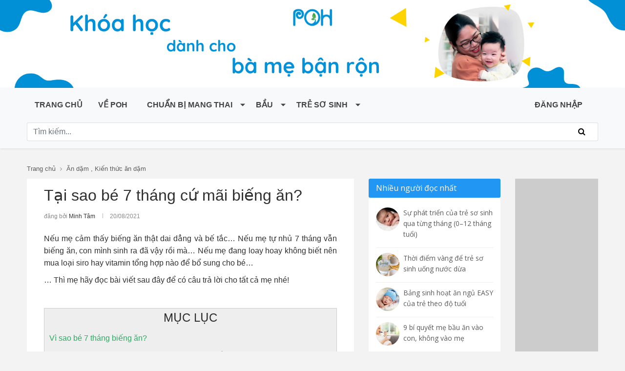

--- FILE ---
content_type: text/html; charset=UTF-8
request_url: https://poh.vn/tai-sao-be-7-thang-cu-mai-bieng-an
body_size: 83707
content:
<!DOCTYPE HTML>
<html lang="vi" xmlns="http://www.w3.org/1999/xhtml">
<head>
    <title>Tại sao bé 7 tháng cứ mãi biếng ăn?</title>
    <meta charset="utf-8">
    <meta name="viewport" content="width=device-width, initial-scale=1.0">

    <meta property="fb:app_id" content="494908207657481"/>
    <meta name="title" content="Tại sao bé 7 tháng cứ mãi biếng ăn?"/>
    <meta name="copyright" content="Copyright © 2015 by poh.vn"/>
    <meta name="keywords" content="biếng ăn sinh lý ở trẻ 7 tháng tuổi, bé 7 tháng biếng ăn, bé 7 tháng biếng ăn phải làm sao, bé 7 tháng tuổi biếng ăn, trẻ 7 tháng biếng ăn phải làm sao, bé 7 tháng lười ăn, bé 7 tháng biếng ăn dặm, bé 7 tháng tuổi lười ăn, trẻ 7 tháng biếng ăn phải làm gì, vì sao bé 7 tháng biếng ăn, thực đơn cho bé 7 tháng biếng ăn, trẻ 7 tháng biếng ăn sinh lý, bé 7 tháng tự nhiên biếng ăn, khi trẻ 7 tháng biếng ăn, bé 7 tháng ăn được thịt gì, Lịch ăn cho bé 7 tháng tuổi, Bé 7 tháng lười uống sữa, Trẻ 7 tháng không chịu ăn, Trẻ 7 tháng ăn được gì, bé 7 tháng mọc răng lười ăn, trẻ 7 tháng tuổi không chịu ăn dặm"/>
    <meta name="description" content="Mẹ có đang cảm thấy chán nản và bế tắc vì bé 7 tháng tuổi biếng ăn? Mẹ có đang hằng ngày ngồi kè kè bên con, ép con ăn từng thìa thức ăn nhưng con lại lắc đầu nguây nguẩy? Mẹ có biết vì sao bé 7 tháng biếng ăn? Và phải làm sao để đối mặt với tình trạng vé 7 tháng tuổi không chịu ăn dặm? Trong bài viết này, POH sẽ giúp mẹ hiểu nguyên nhân vì sao bé 7 tháng tuổi lười ăn, chỉ ra những sai lầm mà ba mẹ thường gặp phải khiến bé 7 tháng biếng ăn, và đưa ra cho ba mẹ giải pháp giúp bé 7 tháng “siêng ăn” hơn, ăn ngon miệng hơn. Ba mẹ cùng theo dõi nhé!"/>
    <meta name="og:title" content="Tại sao bé 7 tháng cứ mãi biếng ăn?"/>
    <meta name="og:keywords" content="biếng ăn sinh lý ở trẻ 7 tháng tuổi, bé 7 tháng biếng ăn, bé 7 tháng biếng ăn phải làm sao, bé 7 tháng tuổi biếng ăn, trẻ 7 tháng biếng ăn phải làm sao, bé 7 tháng lười ăn, bé 7 tháng biếng ăn dặm, bé 7 tháng tuổi lười ăn, trẻ 7 tháng biếng ăn phải làm gì, vì sao bé 7 tháng biếng ăn, thực đơn cho bé 7 tháng biếng ăn, trẻ 7 tháng biếng ăn sinh lý, bé 7 tháng tự nhiên biếng ăn, khi trẻ 7 tháng biếng ăn, bé 7 tháng ăn được thịt gì, Lịch ăn cho bé 7 tháng tuổi, Bé 7 tháng lười uống sữa, Trẻ 7 tháng không chịu ăn, Trẻ 7 tháng ăn được gì, bé 7 tháng mọc răng lười ăn, trẻ 7 tháng tuổi không chịu ăn dặm"/>
    <meta name="og:description" content="Mẹ có đang cảm thấy chán nản và bế tắc vì bé 7 tháng tuổi biếng ăn? Mẹ có đang hằng ngày ngồi kè kè bên con, ép con ăn từng thìa thức ăn nhưng con lại lắc đầu nguây nguẩy? Mẹ có biết vì sao bé 7 tháng biếng ăn? Và phải làm sao để đối mặt với tình trạng vé 7 tháng tuổi không chịu ăn dặm? Trong bài viết này, POH sẽ giúp mẹ hiểu nguyên nhân vì sao bé 7 tháng tuổi lười ăn, chỉ ra những sai lầm mà ba mẹ thường gặp phải khiến bé 7 tháng biếng ăn, và đưa ra cho ba mẹ giải pháp giúp bé 7 tháng “siêng ăn” hơn, ăn ngon miệng hơn. Ba mẹ cùng theo dõi nhé!"/>
    <meta name="og:image" content="https://poh.vn/assets/uploads/images/articles/Mẹ hãy để bé ăn thoải mái.jpg"/>

    
    <link rel="stylesheet" href="https://stackpath.bootstrapcdn.com/bootstrap/4.1.3/css/bootstrap.min.css"
          integrity="sha384-MCw98/SFnGE8fJT3GXwEOngsV7Zt27NXFoaoApmYm81iuXoPkFOJwJ8ERdknLPMO" crossorigin="anonymous">
    <link rel="icon" href="https://poh.vn/wp-content/uploads/2018/06/favicon.png" sizes="32x32"/>
    <link rel="apple-touch-icon-precomposed" href="https://poh.vn/wp-content/uploads/2018/06/favicon.png"/>
    <link rel="canonical" href="https://poh.vn/tai-sao-be-7-thang-cu-mai-bieng-an"/>


    <script src="https://poh.vn/assets/js/defer_plus.min.js"></script>
    <script type="text/javascript">
        deferscript('https:///platform-api.sharethis.com/js/sharethis.js#property=5c829ea19fbe5a0017077a7f&product=sticky-share-buttons', 'social-buttons', 3000);
        deferimg('img', 100);
        deferstyle('https://fonts.googleapis.com/css?family=Open+Sans:400,600,700&amp;subset=vietnamese', 'google-font-css', 1000);
    </script>

    <link href="https://poh.vn/assets/css/front/bootstrap-submenu.min.css" rel="stylesheet">
    <link href="https://poh.vn/assets/css/front/style.css" rel="stylesheet">
    <link href="https://poh.vn/assets/css/extra/style.css" rel="stylesheet">
    <link href="https://poh.vn/assets/css/front/responsive.css" rel="stylesheet">
    <link href="https://poh.vn/assets/css/font-awesome.min.css" rel="stylesheet">

<!--    <link rel="stylesheet" href="https://use.fontawesome.com/releases/v5.6.1/css/all.css"-->
<!--          integrity="sha384-gfdkjb5BdAXd+lj+gudLWI+BXq4IuLW5IT+brZEZsLFm++aCMlF1V92rMkPaX4PP" crossorigin="anonymous">-->

    <style type="text/css">.article-content a.btn-acti {color: #fff; padding: 2px 6px; background-color: #206DFF; font-weight: bold; margin-bottom: 3px}
.box-acti {background:#F8F8FF; border:1px solid #cccccc; padding:5px 10px}
@media only screen and (max-width: 600px) {
  .article-content a.btn-acti {
    padding: 7px 9px;
  }
}
</style>
<!-- Google tag (gtag.js) -->
<script async src="https://www.googletagmanager.com/gtag/js?id=G-5W01WR2KVW"></script>
<script>
  window.dataLayer = window.dataLayer || [];
  function gtag(){dataLayer.push(arguments);}
  gtag('js', new Date());

  gtag('config', 'G-5W01WR2KVW');
</script>
<!-- Facebook Pixel Code --><script>
  !function(f,b,e,v,n,t,s)
  {if(f.fbq)return;n=f.fbq=function(){n.callMethod?
  n.callMethod.apply(n,arguments):n.queue.push(arguments)};
  if(!f._fbq)f._fbq=n;n.push=n;n.loaded=!0;n.version='2.0';
  n.queue=[];t=b.createElement(e);t.async=!0;
  t.src=v;s=b.getElementsByTagName(e)[0];
  s.parentNode.insertBefore(t,s)}(window, document,'script',
  'https://connect.facebook.net/en_US/fbevents.js');
  fbq('init', '3066968213345116');
  fbq('track', 'PageView');
</script><noscript><img height="1" width="1" style="display:none"
  src="https://www.facebook.com/tr?id=3066968213345116&ev=PageView&noscript=1"
/></noscript><!-- End Facebook Pixel Code --><!-- Facebook Pixel Code --><script>
!function(f,b,e,v,n,t,s)
{if(f.fbq)return;n=f.fbq=function(){n.callMethod?
n.callMethod.apply(n,arguments):n.queue.push(arguments)};
if(!f._fbq)f._fbq=n;n.push=n;n.loaded=!0;n.version='2.0';
n.queue=[];t=b.createElement(e);t.async=!0;
t.src=v;s=b.getElementsByTagName(e)[0];
s.parentNode.insertBefore(t,s)}(window, document,'script',
'https://connect.facebook.net/en_US/fbevents.js');
fbq('init', '186918566472964');
fbq('track', 'PageView');
</script><noscript><img height="1" width="1" style="display:none"
src="https://www.facebook.com/tr?id=186918566472964&ev=PageView&noscript=1"
/></noscript><!-- End Facebook Pixel Code --><!-- Facebook Pixel Code --><script>
  !function(f,b,e,v,n,t,s)
  {if(f.fbq)return;n=f.fbq=function(){n.callMethod?
  n.callMethod.apply(n,arguments):n.queue.push(arguments)};
  if(!f._fbq)f._fbq=n;n.push=n;n.loaded=!0;n.version='2.0';
  n.queue=[];t=b.createElement(e);t.async=!0;
  t.src=v;s=b.getElementsByTagName(e)[0];
  s.parentNode.insertBefore(t,s)}(window, document,'script',
  'https://connect.facebook.net/en_US/fbevents.js');
  fbq('init', '1257291141411098');
  fbq('track', 'PageView');
</script><noscript><img height="1" width="1" style="display:none"
  src="https://www.facebook.com/tr?id=1257291141411098&ev=PageView&noscript=1"
/></noscript><!-- End Facebook Pixel Code →
--><script>
!function (w, d, t) {
  w.TiktokAnalyticsObject=t;var ttq=w[t]=w[t]||[];ttq.methods=["page","track","identify","instances","debug","on","off","once","ready","alias","group","enableCookie","disableCookie"],ttq.setAndDefer=function(t,e){t[e]=function(){t.push([e].concat(Array.prototype.slice.call(arguments,0)))}};for(var i=0;i<ttq.methods.length;i++)ttq.setAndDefer(ttq,ttq.methods[i]);ttq.instance=function(t){for(var e=ttq._i[t]||[],n=0;n<ttq.methods.length;n++)ttq.setAndDefer(e,ttq.methods[n]);return e},ttq.load=function(e,n){var i="https://analytics.tiktok.com/i18n/pixel/events.js";ttq._i=ttq._i||{},ttq._i[e]=[],ttq._i[e]._u=i,ttq._t=ttq._t||{},ttq._t[e]=+new Date,ttq._o=ttq._o||{},ttq._o[e]=n||{};var o=document.createElement("script");o.type="text/javascript",o.async=!0,o.src=i+"?sdkid="+e+"&lib="+t;var a=document.getElementsByTagName("script")[0];a.parentNode.insertBefore(o,a)};

  ttq.load('CEMK6PBC77U87C9MHE70');
  ttq.page();
}(window, document, 'ttq');
</script></head>

<body>
<div id="fb-root"></div>
<!--<script async defer crossorigin="anonymous" src="https://connect.facebook.net/vi_VN/sdk.js#xfbml=1&version=v6.0&appId=494908207657481&autoLogAppEvents=1"></script>-->
<header id="header" class="header-header-3" itemscope="itemscope" itemtype="http://schema.org/WPHeader">
    <div class="inner-header d-none d-sm-block d-sm-none d-md-block">
        <!--<div class="container align-left-logo has-banner">
				<div id="logo" class="d-none d-sm-block d-sm-none d-md-block">
					<h1> <a href="https://poh.vn/"><img src="https://poh.vn/assets/img/POH_Official_Logo.png" alt=""></a></h1>
				</div>
			</div>-->
        <p><img alt="" src="/assets/uploads/images/Web%20Banner%284%29.png" /></p>
    </div>
    <div class="inner-header d-block d-sm-none">
        <!--<div class="container align-left-logo has-banner">
				<div id="logo" class="d-none d-sm-block d-sm-none d-md-block">
					<h1> <a href="https://poh.vn/"><img src="https://poh.vn/assets/img/POH_Official_Logo.png" alt=""></a></h1>
				</div>
			</div>-->
        <p><img alt="" src="/assets/uploads/images/Mobile%20Banner%284%29.png" /></p>
    </div>
    <div id="navigation-sticky-wrapper" class="sticky-wrapper">
        <nav class="navbar navbar-expand-lg navbar-light bg-light">
            <button class="navbar-toggler" type="button" id="sidebarCollapse">
                <span class="navbar-toggler-icon"></span>
            </button>
            <!-- <button type="button" id="sidebarCollapse" class="btn btn-info"> -->
            <!-- <i class="fas fa-align-left"></i> -->
            <!-- <span>Toggle Sidebar</span> -->
            <!-- </button> -->

            <div class="collapse navbar-collapse" id="navbarSupportedContent">
                <div class="container">
                    <div class="row">
                        <div class="col-12 mb-3">
                            <div class="d-flex flex-column flex-md-row justify-content-between">
                                <ul class="navbar-nav mr-auto"><li class="nav-item"><a href="https://poh.vn/"><i class='glyphicon glyphicon-user'></i> Trang chủ</a></li><li class="nav-item"><a href="https://poh.vn/category/poh">Về POH</a></li><li class="nav-item dropdown"><a  class="nav-link dropdown-toggle" href="https://poh.vn/category/chuan-bi-mang-thai"><i class='glyphicon glyphicon-remove'></i> Chuẩn bị mang thai<span class="caret"></span></a><ul class="dropdown-menu"><li class="nav-item"><a href="https://poh.vn/category/hiem-muon-va-thu-tinh-trong-ong-nghiem-ivf">Hiếm muộn và thụ tinh trong ống nghiệm</a></li><li class="nav-item"><a href="https://poh.vn/category/cam-nang-truoc-khi-mang-thai">Cẩm nang trước khi mang thai</a></li><li class="nav-item"><a href="https://poh.vn/category/de-mang-thai-thanh-cong">Để mang thai thành công</a></li><li class="nav-item"><a href="https://poh.vn/category/danh-cho-cac-ong-bo-tuong-lai">Dành cho các ông bố tương lai</a></li><li class="nav-item"><a href="https://poh.vn/category/kha-nang-thu-thai-va-phuong-phap-dieu-tri-sinh-san">Khả năng thụ thai và Phương pháp điều trị sinh sản</a></li></ul></li><li class="nav-item dropdown"><a  class="nav-link dropdown-toggle" href="https://poh.vn/category/bau">Bầu<span class="caret"></span></a><ul class="dropdown-menu"><li class="nav-item"><a href="https://poh.vn/category/thu-gui-con-yeu">Thư gửi con yêu</a></li><li class="nav-item"><a href="https://poh.vn/category/tap-luyen-trong-thai-ky">Tập luyện trong thai kỳ</a></li><li class="nav-item"><a href="https://poh.vn/category/giac-ngu-ba-bau">Giấc ngủ bà bầu</a></li><li class="nav-item"><a href="https://poh.vn/category/phong-cach-va-chuyen-lam-dep-trong-thai-ky">Phong cách và chuyện làm đẹp trong thai kỳ</a></li><li class="nav-item"><a href="https://poh.vn/category/quan-he-va-tam-trang-me-bau-khi-mang-thai">Quan hệ và tâm trạng mẹ bầu khi mang thai</a></li><li class="nav-item"><a href="https://poh.vn/category/say-thai">Sảy thai</a></li><li class="nav-item"><a href="https://poh.vn/category/mang-thai-doi-ba">Mang thai đôi, ba</a></li><li class="nav-item"><a href="https://poh.vn/category/chuyen-da-va-sinh-de">Chuyển dạ và sinh đẻ</a></li><li class="nav-item"><a href="https://poh.vn/category/sieu-am-va-xet-nghiem-trong-thai-ky">Siêu âm và xét nghiệm trong thai kỳ</a></li><li class="nav-item"><a href="https://poh.vn/category/suc-khoe-thai-ky">Sức khỏe thai kỳ</a></li><li class="nav-item"><a href="https://poh.vn/category/thai-ky-va-cac-ong-bo-tuong-lai">Thai kỳ và các ông bố tương lai</a></li><li class="nav-item"><a href="https://poh.vn/category/cu-dong-cua-thai-nhi-trong-bung-me">Cử động của thai nhi trong bụng mẹ</a></li><li class="nav-item"><a href="https://poh.vn/category/cac-me-noi-gi-ve-thai-giao-280-ngay-yeu-thuong">Các mẹ nói gì về thai giáo 280 ngày yêu thương</a></li><li class="nav-item"><a href="https://poh.vn/category/thai-giao-280-ngay-yeu-thuong">Thai giáo 280 ngày yêu thương</a></li><li class="nav-item"><a href="https://poh.vn/category/cham-soc-tre-so-sinh">Chăm sóc trẻ sơ sinh</a></li><li class="nav-item"><a href="https://poh.vn/category/thai-giao">Thai giáo</a></li><li class="nav-item"><a href="https://poh.vn/category/chuan-bi-mang-thai">Chuẩn bị mang thai</a></li><li class="nav-item"><a href="https://poh.vn/category/kien-thuc-thai-ky">Kiến thức thai kỳ</a></li><li class="nav-item"><a href="https://poh.vn/category/dinh-duong-thai-ky">Dinh dưỡng thai kỳ</a></li><li class="nav-item"><a href="https://poh.vn/category/ban-hoi-chuyen-gia-tra-loi-bau">Bạn hỏi - Chuyên gia trả lời</a></li><li class="nav-item"><a href="https://poh.vn/category/su-phat-trien-cua-thai-nhi">Sự phát triển của thai nhỉ</a></li><li class="nav-item"><a href="https://poh.vn/category/thay-doi-co-the-me-bau-qua-cac-tuan-thai">Thay đổi cơ thể mẹ bầu qua các tuần thai</a></li></ul></li><li class="nav-item dropdown"><a  class="nav-link dropdown-toggle" href="https://poh.vn/category/tre-so-sinh">Trẻ sơ sinh<span class="caret"></span></a><ul class="dropdown-menu"><li class="nav-item"><a href="https://poh.vn/category/cham-soc-tre-so-sinh">Chăm sóc trẻ sơ sinh</a></li><li class="nav-item"><a href="https://poh.vn/category/cac-me-noi-gi-ve-easy-one">Các mẹ nói gì về EASY ONE</a></li><li class="nav-item"><a href="https://poh.vn/category/nuoi-con-bang-sua-me">Nuôi con bằng sữa mẹ</a></li><li class="nav-item"><a href="https://poh.vn/category/an-dam">Ăn dặm</a></li><li class="nav-item"><a href="https://poh.vn/category/ba-me-sau-sinh">Bà mẹ sau sinh</a></li><li class="nav-item"><a href="https://poh.vn/category/lam-cha-va-gan-ket-voi-tre-so-sinh">Làm cha và gắn kết với em bé sơ sinh</a></li><li class="nav-item"><a href="https://poh.vn/category/tre-sinh-doi-sinh-ba">Trẻ sinh đôi, sinh ba</a></li><li class="nav-item"><a href="https://poh.vn/category/tre-sinh-non">Trẻ sinh non</a></li><li class="nav-item"><a href="https://poh.vn/category/su-phat-trien-cua-tre-so-sinh">Sự phát triển của trẻ sơ sinh</a></li><li class="nav-item"><a href="https://poh.vn/category/suc-khoe-va-cac-van-de-thuong-gap">Sức khỏe và các vấn đề thường gặp</a></li></ul></li></ul>
                                                                    <div class="d-flex align-items-center navbar-nav">
                                        <li class="nav-item mr-3"><a
                                                    href="https://poh.vn/dang-nhap">ĐĂNG NHẬP</a>
                                        </li>
                                    </div>
                                                            </div>
                        </div>
                        <div class="col-12">
                            <form id="header-search" action="https://poh.vn/search/" method="GET"
                                  class="search-wrapper">
                                <input id="s_keyword" name="s_keyword" type="text" class="form-control w-100" value=""
                                       placeholder="Tìm kiếm..." tabindex="1">
                                <button class="search-icon" type="submit"><i class="fa fa-search"></i></button>
                                <!--                                    <button class="btn btn-outline-success my-2 my-sm-0" type="submit">Tìm kiếm</button>-->
                            </form>
                        </div>
                    </div>
                </div>
            </div>
            <div id="logo" class="d-block d-sm-none d-none d-sm-block d-md-none">
                <a href="https://poh.vn/"><img src="/assets/img/POH_Official_Logo.png" alt=""></a>
            </div>
            <div class="dropdown d-block d-sm-none">
                                <a href="https://poh.vn/dang-nhap"><i class="fa fa-lg fa-user"></i>
                    
            </div>
        </nav>

        <!-- Sidebar mobile nav -->
        <nav id="sidebar_mobile">
            <div id="dismiss">
                <i class="fas fa-arrow-left"></i>
            </div>

            <div class="sidebar-header">
                <h3></h3>
            </div>

            <ul class="navbar-nav mr-auto"><li class="nav-item"><a href="https://poh.vn/"><i class='glyphicon glyphicon-user'></i> Trang chủ</a></li><li class="nav-item"><a href="https://poh.vn/category/poh">Về POH</a></li><li class="nav-item dropdown"><a tabindex="0" class="nav-link dropdown-toggle" data-toggle="dropdown" href="https://poh.vn/category/chuan-bi-mang-thai"><i class='glyphicon glyphicon-remove'></i> Chuẩn bị mang thai<span class="caret"></span></a><ul class="dropdown-menu"><li class="nav-item"><a href="https://poh.vn/category/hiem-muon-va-thu-tinh-trong-ong-nghiem-ivf">Hiếm muộn và thụ tinh trong ống nghiệm</a></li><li class="nav-item"><a href="https://poh.vn/category/cam-nang-truoc-khi-mang-thai">Cẩm nang trước khi mang thai</a></li><li class="nav-item"><a href="https://poh.vn/category/de-mang-thai-thanh-cong">Để mang thai thành công</a></li><li class="nav-item"><a href="https://poh.vn/category/danh-cho-cac-ong-bo-tuong-lai">Dành cho các ông bố tương lai</a></li><li class="nav-item"><a href="https://poh.vn/category/kha-nang-thu-thai-va-phuong-phap-dieu-tri-sinh-san">Khả năng thụ thai và Phương pháp điều trị sinh sản</a></li></ul></li><li class="nav-item dropdown"><a tabindex="0" class="nav-link dropdown-toggle" data-toggle="dropdown" href="https://poh.vn/category/bau">Bầu<span class="caret"></span></a><ul class="dropdown-menu"><li class="nav-item"><a href="https://poh.vn/category/thu-gui-con-yeu">Thư gửi con yêu</a></li><li class="nav-item"><a href="https://poh.vn/category/tap-luyen-trong-thai-ky">Tập luyện trong thai kỳ</a></li><li class="nav-item"><a href="https://poh.vn/category/giac-ngu-ba-bau">Giấc ngủ bà bầu</a></li><li class="nav-item"><a href="https://poh.vn/category/phong-cach-va-chuyen-lam-dep-trong-thai-ky">Phong cách và chuyện làm đẹp trong thai kỳ</a></li><li class="nav-item"><a href="https://poh.vn/category/quan-he-va-tam-trang-me-bau-khi-mang-thai">Quan hệ và tâm trạng mẹ bầu khi mang thai</a></li><li class="nav-item"><a href="https://poh.vn/category/say-thai">Sảy thai</a></li><li class="nav-item"><a href="https://poh.vn/category/mang-thai-doi-ba">Mang thai đôi, ba</a></li><li class="nav-item"><a href="https://poh.vn/category/chuyen-da-va-sinh-de">Chuyển dạ và sinh đẻ</a></li><li class="nav-item"><a href="https://poh.vn/category/sieu-am-va-xet-nghiem-trong-thai-ky">Siêu âm và xét nghiệm trong thai kỳ</a></li><li class="nav-item"><a href="https://poh.vn/category/suc-khoe-thai-ky">Sức khỏe thai kỳ</a></li><li class="nav-item"><a href="https://poh.vn/category/thai-ky-va-cac-ong-bo-tuong-lai">Thai kỳ và các ông bố tương lai</a></li><li class="nav-item"><a href="https://poh.vn/category/cu-dong-cua-thai-nhi-trong-bung-me">Cử động của thai nhi trong bụng mẹ</a></li><li class="nav-item"><a href="https://poh.vn/category/cac-me-noi-gi-ve-thai-giao-280-ngay-yeu-thuong">Các mẹ nói gì về thai giáo 280 ngày yêu thương</a></li><li class="nav-item"><a href="https://poh.vn/category/thai-giao-280-ngay-yeu-thuong">Thai giáo 280 ngày yêu thương</a></li><li class="nav-item"><a href="https://poh.vn/category/cham-soc-tre-so-sinh">Chăm sóc trẻ sơ sinh</a></li><li class="nav-item"><a href="https://poh.vn/category/thai-giao">Thai giáo</a></li><li class="nav-item"><a href="https://poh.vn/category/chuan-bi-mang-thai">Chuẩn bị mang thai</a></li><li class="nav-item"><a href="https://poh.vn/category/kien-thuc-thai-ky">Kiến thức thai kỳ</a></li><li class="nav-item"><a href="https://poh.vn/category/dinh-duong-thai-ky">Dinh dưỡng thai kỳ</a></li><li class="nav-item"><a href="https://poh.vn/category/ban-hoi-chuyen-gia-tra-loi-bau">Bạn hỏi - Chuyên gia trả lời</a></li><li class="nav-item"><a href="https://poh.vn/category/su-phat-trien-cua-thai-nhi">Sự phát triển của thai nhỉ</a></li><li class="nav-item"><a href="https://poh.vn/category/thay-doi-co-the-me-bau-qua-cac-tuan-thai">Thay đổi cơ thể mẹ bầu qua các tuần thai</a></li></ul></li><li class="nav-item dropdown"><a tabindex="0" class="nav-link dropdown-toggle" data-toggle="dropdown" href="https://poh.vn/category/tre-so-sinh">Trẻ sơ sinh<span class="caret"></span></a><ul class="dropdown-menu"><li class="nav-item"><a href="https://poh.vn/category/cham-soc-tre-so-sinh">Chăm sóc trẻ sơ sinh</a></li><li class="nav-item"><a href="https://poh.vn/category/cac-me-noi-gi-ve-easy-one">Các mẹ nói gì về EASY ONE</a></li><li class="nav-item"><a href="https://poh.vn/category/nuoi-con-bang-sua-me">Nuôi con bằng sữa mẹ</a></li><li class="nav-item"><a href="https://poh.vn/category/an-dam">Ăn dặm</a></li><li class="nav-item"><a href="https://poh.vn/category/ba-me-sau-sinh">Bà mẹ sau sinh</a></li><li class="nav-item"><a href="https://poh.vn/category/lam-cha-va-gan-ket-voi-tre-so-sinh">Làm cha và gắn kết với em bé sơ sinh</a></li><li class="nav-item"><a href="https://poh.vn/category/tre-sinh-doi-sinh-ba">Trẻ sinh đôi, sinh ba</a></li><li class="nav-item"><a href="https://poh.vn/category/tre-sinh-non">Trẻ sinh non</a></li><li class="nav-item"><a href="https://poh.vn/category/su-phat-trien-cua-tre-so-sinh">Sự phát triển của trẻ sơ sinh</a></li><li class="nav-item"><a href="https://poh.vn/category/suc-khoe-va-cac-van-de-thuong-gap">Sức khỏe và các vấn đề thường gặp</a></li></ul></li></ul>

        </nav>
    </div>
</header>
	<div class="section-block pages page-article">
		<div class="container">
			<div class="penci-breadcrumb">
				<span><a class="crumb" href="https://poh.vn/">Trang chủ</a></span>
				<i class="fa fa-angle-right"></i>
								<span>
											<a class="crumb" href="https://poh.vn/category/an-dam">Ăn dặm</a>
											, <a class="crumb" href="https://poh.vn/category/kien-thuc-an-dam">Kiến thức ăn dặm</a>
									</span>
				
			</div>
			<div class="row clearfix">
				<div class="col-md-7 col-sm-12" id="main">
					<div class="main-content">
						<div class="title-bar">
							<h1>Tại sao bé 7 tháng cứ mãi biếng ăn?</h1>
						</div>
						<div class="grid-post-box-meta"> <span class="author-italic author vcard">đăng bởi <a class="url fn n" href="#">Minh Tâm</a></span> <span><time class="entry-date published">20/08/2021</time></span></div>
						<br>
						<!-- Article content -->
						<div class="article-content">

							<p style="text-align: justify;">Nếu mẹ cảm thấy biếng ăn thật dai dẳng và bế tắc… Nếu mẹ tự nhủ 7 tháng vẫn biếng ăn, con mình sinh ra đã vậy rồi mà… Nếu mẹ đang loay hoay không biết nên mua loại siro hay vitamin tổng hợp nào để bổ sung cho bé…</p>

<p style="text-align: justify;"><meta charset="utf-8" /></p>

<p dir="ltr" style="text-align: justify;">… Thì mẹ hãy đọc bài viết sau đây để có câu trả lời cho tất cả mẹ nhé!</p>

<p dir="ltr" style="text-align: justify;">&nbsp;</p>

<div style="background:#eeeeee;border:1px solid #cccccc;padding:5px 10px;">
<h2 dir="ltr" style="text-align: center;">MỤC LỤC</h2>

<p dir="ltr" style="text-align: justify;"><a href="#tieude1">Vì sao bé 7 tháng biếng ăn?</a></p>

<p dir="ltr" style="text-align: justify;"><a href="#tieude2">Ba mẹ có đang xử lý đúng cách khi bé 7 tháng biếng ăn?</a></p>

<p dir="ltr" style="text-align: justify;"><a href="#tieude3">Bé 7 tháng biếng ăn phải làm sao?</a></p>
</div>

<p dir="ltr" style="text-align: justify;">&nbsp;</p>

<h2 dir="ltr" role="presentation" style="text-align: justify;"><a id="tieude1" name="tieude1">Vì sao bé 7 tháng biếng ăn?</a></h2>

<p dir="ltr" style="text-align: justify;">Biếng ăn sinh lý ở trẻ 7 tháng tuổi xuất phát từ nhiều nguyên nhân. Mẹ tham khảo các nguyên nhân dưới đây để phần nào biết được vì sao bé 7 tháng biếng ăn nhé!</p>

<h3 dir="ltr" style="text-align: justify;">Bé chưa sẵn sàng ăn dặm</h3>

<p dir="ltr" style="text-align: justify;">Thông thường, các bé được làm quen với chế độ ăn dặm từ 5-6 tháng và đến 7 tháng là đã ăn tương đối tốt. Nhưng không phải bé nào cũng vậy. Mỗi em bé có tốc độ và đặc điểm phát triển riêng. Vẫn có những trẻ 7 tháng tuổi không chịu ăn dặm đó mẹ nhé! Bé có thể chưa quen với cảm giác khi có thức ăn trong miệng. Thức ăn dặm là một thứ gì đó quá mới mẻ và xa lạ đối với trẻ sơ sinh. Vì vậy, nếu bé 7 tháng biếng ăn dặm thì mẹ hãy cho bé thời gian để thích ứng thêm thay vì thúc ép bé ăn bằng được.&nbsp;</p>

<h3 dir="ltr" style="text-align: justify;">Bé gặp vấn đề về sức khỏe</h3>

<p style="text-align: justify;"><strong>Mọc răng</strong></p>

<p style="text-align: justify;">Đây là thủ phạm đầu tiên mẹ có thể nghĩ đến khi bé từ chối ăn. 6-7 tháng là giai đoạn bé bứt rứt không yên cả ngày lẫn đêm bởi những chiếc răng đầu tiên đang nhú khiến nướu và lợi bé sưng đau. Cộng thêm với biểu hiện liên lục cho tay vào miệng, thậm chí cả bàn tay và nước dãi liên tục chảy, mẹ có thể chắc chắn nguyên nhân tại sao bé bỗng nhiên không chịu ăn rồi.&nbsp;</p>

<p dir="ltr" style="text-align: justify;">Nếu biết bé 7 tháng mọc răng lười ăn thì mẹ không cần lo lắng quá, mà trước tiên hãy tìm hiểu các biện pháp giúp bé giảm cảm giác đau ở vùng nướu.&nbsp;</p>

<p dir="ltr" style="text-align: justify;"><em>&gt;&gt; <a href="https://poh.vn/thuc-don-an-dam-cho-be-7-thang">Trẻ 7 tháng ăn được gì? Khỏi ‘vắt óc’ suy nghĩ thực đơn ăn dặm cho bé 7 tháng</a></em></p>

<p dir="ltr" style="text-align: justify;"><img alt="" src="/assets/uploads/images/M%E1%BB%8Dc%20r%C4%83ng%20c%C3%B3%20th%E1%BB%83%20l%C3%A0%20th%E1%BB%A7%20ph%E1%BA%A1m%20%C4%91%E1%BA%A7u%20ti%C3%AAn%20khi%E1%BA%BFn%20b%C3%A9%20t%E1%BB%AB%20ch%E1%BB%91i%20%C4%83n.jpg" /></p>

<p dir="ltr" style="text-align: center;"><em>Mọc răng có thể là thủ phạm đầu tiên khiến bé từ chối ăn</em></p>

<p><strong>Bé bị ốm sốt</strong></p>

<ul dir="ltr">
	<li style="text-align: justify;">Cảm lạnh hay viêm nhiễm đều có thể khiến bé mệt mỏi và ốm sốt. Người lớn chúng ta cũng vậy mà, khi mệt mỏi khó chịu trong người, chúng ta chỉ cố gắng ăn vì sức khỏe mà không thấy ngon miệng. Em bé còn quá nhỏ chưa thể có ý thức về chuyện “ăn uống vì sức khỏe” đúng không mẹ?</li>
	<li role="presentation" style="text-align: justify;">Bé bị đau bụng và các vấn đề về tiêu hóa như đầy hơi, trào ngược dạ dày – thực quản. Những vấn đề này hoàn toàn có thể khiến bé 7 tháng lười ăn.&nbsp;</li>
</ul>

<p dir="ltr" style="text-align: justify;"><strong>Mẹ cho bé ăn sai cách</strong></p>

<ul>
	<li style="text-align: justify;"><em>Mẹ cho bé ăn quá nhiều sữa hoặc đồ ăn dạng lỏng</em>: nếu mẹ cho bé ăn quá nhiều sữa hoặc nước trái cây pha loãng hay nước lọc… bé sẽ no bụng mà từ chối ăn dặm.</li>
</ul>

<p style="text-align: justify;">&nbsp;</p>

<p style="text-align: justify;"><meta charset="utf-8" /><b id="docs-internal-guid-352ed55e-7fff-e4be-6f0d-503f18b40589"><p><a href="https://poh.vn/easy-two?utm_source=E2-web&amp;utm_id=banner" target="_blank"><picture> <source media="(max-width: 479px)" srcset="/assets/uploads/images/Easy2-1%20(1).png" /> <img alt="" class="lazied" data-lazied="IMG" src="/assets/uploads/images/Easy2-1%20(1).png" style="width: 100%;" /> </picture> </a></p>
</b></p>

<p style="text-align: justify;">&nbsp;</p>

<ul>
	<li style="text-align: justify;"><em>Mẹ kết hợp cho bé ăn sữa – ăn dặm không phù hợp:</em> ăn dặm là một cuộc trải nghiệm, khám phá những kết cấu và hương vị của thức ăn. Nếu bé quá đói bụng, bé không còn háo hức khám phá bất cứ thứ gì. Khi mẹ mời bé ăn dặm vào thời điểm này, bé sẽ cáu kỉnh từ chối. Ngược lại, bé ăn quá nhiều sữa trước khi ăn dặm thì sẽ không còn chỗ để tiếp nhận thức ăn dặm.</li>
	<li style="text-align: justify;"><em>Lịch sinh hoạt không phù hợp</em>: dạ dày của bé vẫn còn rất nhỏ và chưa phát triển hoàn thiện. Lịch ăn quá dày có thể khiến bé 7 tháng lười ăn trong bữa do chưa tiêu hóa hết thức ăn từ trước. Ngoài ra, lịch sinh hoạt cũng bao gồm sắp xếp giờ chơi để bé có thời gian vận động thể chất giúp bé dễ tiêu hóa và hấp thụ thức ăn.</li>
	<li style="text-align: justify;"><em>Món ăn lặp đi lặp lại</em> khiến bé không còn háo hức khám phá. Điều này càng khiến bé 7 tháng tuổi biếng ăn hơn. Vì vậy, mẹ hãy sáng tạo trong cách chế biến cũng như trang trí món ăn thật bắt mắt để kích thích khẩu vị của bé nhé!</li>
</ul>

<p style="text-align: justify;"><em>&gt;&gt;&nbsp;<a href="https://poh.vn/tre-tren-1-tuoi-bieng-an-ba-me-phai-lam-sao">Trẻ trên 1 tuổi biếng ăn, ba mẹ phải làm sao?</a></em></p>

<p dir="ltr" style="text-align: justify;"><img alt="" src="/assets/uploads/images/b%C3%A9%20%C4%83n%20nhi%E1%BB%81u%20b%E1%BB%AFa.png" /></p>

<p dir="ltr" style="text-align: center;"><em>Lịch ăn quá dày cũng là nguyên nhân khiến bé 7 tháng không chịu ăn vào các bữa</em></p>

<h2 dir="ltr" role="presentation" style="text-align: justify;"><a id="tieude2" name="tieude2">Ba mẹ có đang xử lý đúng cách khi bé 7 tháng biếng ăn?</a></h2>

<p dir="ltr" style="text-align: justify;">Đối mặt với tình trạng bé 7 tháng tuổi biếng ăn, ba mẹ xử lý như thế nào? Có thể trước đó sự chăm sóc chưa đúng cách của mẹ mẹ vô tình trở thành nguyên nhân khiến bé 7 tháng biếng ăn. Đó là điều mẹ hó có thể kiểm soát.&nbsp;</p>

<p dir="ltr" style="text-align: justify;">Và một lần nữa, nếu xử lý sai cách thì tình trạng trẻ biếng ăn sẽ càng khó cải thiện. Dưới đây là một số sai lầm mà ba mẹ hay mắc phải, dễ khiến bé 7 tháng lười ăn hơn. Mẹ tham khảo và đừng để mình mắc phải nhé!</p>

<h3 dir="ltr" style="text-align: justify;">Dỗ bé ăn bằng cách đánh lạc hướng</h3>

<p dir="ltr" style="text-align: justify;">Khi bé ăn chậm, không chịu ăn, nhiều gia đình sẽ dỗ bé ăn bằng cách hướng sự chú ý của bé vào một việc khác. Chẳng hạn cho bé xem các thiết bị công nghệ như tivi, điện thoại, ipad… hoặc cho bé đi ăn rong, hoặc thậm chí cả nhà múa may phụ họa trong giờ ăn.</p>

<p dir="ltr" style="text-align: justify;">Việc bé ăn một cách vô thức như vậy không chỉ hình thành thói quen ăn uống không lành mạnh mà còn ảnh hưởng tiêu cực đến sự phát triển nhận thức và giác quan của bé.</p>

<p dir="ltr" style="text-align: justify;">Ngoài ra, khi bé ăn không tập trung, các loại men tiêu hóa cũng không được tiết ra một cách tự nhiên. Từ đó các chất dinh dưỡng không được hấp thu tối ưu. Như vậy thì khó có thể cải thiện tình trạng bé 7 tháng lười ăn.</p>

<h3 dir="ltr" style="text-align: justify;">Gây áp lực ăn uống bằng dọa nạt, quát mắng</h3>

<p dir="ltr" style="text-align: justify;">Trẻ 7 tháng bỏ sữa, trẻ 7 tháng không chịu ăn khiến mẹ rơi vào trạng thái căng thẳng. Và rồi, mẹ lại không kiềm chế nổi bản thân mà cáu giận rồi quát mắng, thậm chí đánh bé.</p>

<p dir="ltr" style="text-align: justify;">Việc này ảnh hưởng nghiêm trọng đến tâm lý của bé, trong nhiều trường hợp bé bị mắc thêm chứng biếng ăn tâm lý khiến câu chuyện biếng ăn càng trở nên nan giải.&nbsp;</p>

<h3 dir="ltr" style="text-align: justify;">Đổi mới món ăn bằng cách tra đồ ăn mặn</h3>

<p dir="ltr" style="text-align: justify;">Có thể mọi người trách mẹ để bé ăn quá nhạt thế thì sao mà ăn được. Vậy nhưng vị giác của bé đang rất nhạy cảm. Cách bé cảm nhận hương vị đồ ăn khác với người lớn chúng ta.</p>

<p dir="ltr" style="text-align: justify;">Hơn nữa, trong thực phẩm tự nhiên đã có chứa hàm lượng muối đường nhất định rồi mẹ ạ. Việc nêm nếm gia vị ngoài việc tác động xấu đến thói quen ăn uống của bé còn gây quá tải cho các chức năng của gan, thận.</p>

<p dir="ltr" style="text-align: justify;">Và có thể đây cũng là lý do chính dẫn đến trẻ 7 tháng không chịu an bột mặn đó mẹ!</p>

<p style="text-align: justify;"><img alt="" src="/assets/uploads/images/M%E1%BA%B9%20%C3%A9p%20b%C3%A9%20%C4%83n.jpg" /></p>

<p dir="ltr" style="text-align: center;"><em>Bé ăn uống trong áp lực để lại hậu quả lâu dài</em></p>

<p dir="ltr" style="text-align: justify;">Để trả lời cho các câu hỏi bé 7 tháng không chịu an dặm phải làm sao? Trẻ 7 tháng không chịu an bột mặn? Bé không chịu ăn dặm chỉ bú mẹ… thì mẹ có thể chỉ cần kiên nhẫn làm theo các giải pháp dưới đây bé sẽ cải thiện lượng ăn, không chỉ ở thời điểm hiện tại mà còn sau này nữa mẹ nhé!</p>

<p dir="ltr" style="text-align: justify;"><strong>* Lưu ý: </strong>Còn nếu là biếng ăn sinh lý ở trẻ 7 tháng tuổi thì ba mẹ chỉ cần chờ nó qua là con sẽ trở lại ăn uống bình thường nhé. Tuy nhiên chờ bao lâu? Mình còn phải đối mặt với tình trạng này đến bao giờ? Có giải pháp nào luôn và ngay để cải thiện không? Mời ba mẹ tham khảo <a href="https://poh.vn/easy-two">POH Easy Two</a> nhé!</p>

<p dir="ltr" style="text-align: justify;">Chương trình có sự giải đáp 1-1 với giảng viên giúp mẹ tìm ngay ra giải pháp của con mình, giúp trẻ mau chóng ăn ngon, ăn khỏe và ăn vui.</p>

<h2 dir="ltr" style="text-align: justify;"><a id="tieude3" name="tieude3">Trẻ 7 tháng biếng ăn phải làm sao?&nbsp;</a></h2>

<p dir="ltr" style="text-align: justify;">Nhiều mẹ được truyền tai nguyên nhân đầu tiên khiến bé 7 tháng tuổi lười ăn là do thiếu vi chất. Vậy có nên bổ sung thực phẩm chức năng khi bé biếng ăn bằng các loại siro, vitamin tổng hợp? Bé còn rất nhỏ, các cơ quan và chức năng trong cơ thể đang trong quá trình hoàn thiện.&nbsp;</p>

<p dir="ltr" style="text-align: justify;">Quá nhiều dưỡng chất cũng là một dạng gánh nặng cho cơ thể của bé khi phải làm việc quá nhiều. Do vậy, mẹ nên xem xét kỹ các nguyên nhân ở trên để tìm ra hướng giải quyết phù hợp. Khi đã loại trừ, mẹ chỉ nên bổ sung sau khi đưa bé đi khám dinh dưỡng và có sự hướng dẫn, chỉ định cụ thể từ bác sĩ.</p>

<h3 style="text-align: justify;">Nếu nguyên nhân khiến bé 7 tháng biếng ăn đến từ các vấn đề sức khỏe</h3>

<p style="text-align: justify;">Mẹ nên chế biến các món ăn dạng lỏng giúp bé dễ tiêu hóa. Trong những ngày này, mẹ tuyệt đối không ép bé ăn mà chỉ khuyến khích bé ăn một cách vui vẻ sao cho không khí giờ ăn thoải mái nhất có thể.</p>

<h3 style="text-align: justify;">Nếu nguyên nhân biếng ăn đến từ phía mẹ, mẹ hãy tham khảo các lưu ý sau đây nhé:</h3>

<p style="text-align: justify;"><strong>Lựa chọn thực phẩm lành mạnh và chế biến đa dạng phù hợp với độ tuổi của bé</strong></p>

<p dir="ltr" style="text-align: justify;">Giai đoạn này, bé đang làm quen với việc ăn dặm, các loại rau củ quả là lựa chọn tối ưu do có nhiều vitamin và chất xơ phù hợp với hệ tiêu hóa còn non nớt của bé. Đồng thời, mẹ hãy tận dụng vị ngọt tự nhiên của các loại rau củ quả giúp bé ăn ngon miệng hơn, thay vì sử dụng các loại gia vị mẹ nhé.&nbsp;</p>

<p dir="ltr" style="text-align: justify;">Dù lựa chọn phương pháp ăn dặm nào thì mẹ cũng đừng quên đảm bảo thực đơn cho bé 7 tháng tuổi cân bằng và đa dạng. Hãy cho bé được trải nghiệm các kết cấu, hình dạng khác nhau của đồ ăn, từ loãng, sệt, đặc dần cho đến cắt thanh, cắt miếng.</p>

<p dir="ltr" style="text-align: justify;">Trải nghiệm đối với một em bé 7 tháng tuổi thường đi kèm với “chiến trường” lem nhem và lộn xộn. Mẹ hãy dành thời gian và kiên nhẫn một chút để bé khám phá thế giới đồ ăn thú vị này theo cách mà bé muốn nhé!</p>

<p style="text-align: justify;">&nbsp;</p>

<p dir="ltr" style="text-align: justify;"><p><a href="https://poh.vn/acti" target="_blank"><picture> <source media="(max-width: 479px)" srcset="/assets/uploads/images/Acti3-1%20(2).png" /> </picture></a><a href="https://poh.vn/acti?utm_source=Acti-web&amp;utm_id=banner" target="_blank"><picture><img alt="" class="lazied" data-lazied="IMG" src="/assets/uploads/images/Acti3-1%20(2).png" style="width: 100%;" /> </picture> </a></p>
</p>

<p style="text-align: justify;">&nbsp;</p>

<p dir="ltr" role="presentation" style="text-align: justify;"><strong>Sữa dành cho trẻ 7 tháng biếng an</strong></p>

<p dir="ltr" style="text-align: justify;">Nhiều ba mẹ nghĩ rằng, vì trẻ biếng ăn, không ăn được thì cần bổ sung thêm sữa để bù đắp lại. Tuy nhiên quan điểm này chỉ phù hợp với bé dưới 1 tuổi thôi ba mẹ nhé.</p>

<p dir="ltr" style="text-align: justify;">Thay vì chú tâm vào việc cho trẻ uống sữa gì nếu trẻ 7 tháng biếng ăn, thì cách tốt nhất mẹ nên tập cho trẻ thói quen ăn dặm đúng cách để đảm bảo lợi ích mãi mãi sau này nữa.</p>

<p dir="ltr" style="text-align: justify;">Vì trẻ 7 tháng tuổi, sữa tốt nhất cho bé vẫn là sữa mẹ. Nếu mẹ không đủ sữa thì bé có thể ăn sữa công thức - BẤT KỂ LOẠI NÀO PHÙ HỢP với con cũng được mẹ nhé. Lượng tối thiểu là 550ml/ngày và không có lượng tối đa. Vì sữa là nguồn dinh dưỡng chủ yếu cho bé 7 tháng.</p>

<p dir="ltr" style="text-align: justify;">Nhưng dù là bù đắp bằng sữa, nhưng con vẫn cần ăn dặm. Bởi vì con cần học cách làm quen với thực phẩm giai đoạn này, để sau 1 tuổi hệ tiêu hóa của con đã đủ hoàn thiện để thực phẩm mới là nguồn dinh dưỡng chính chứ không phải sữa. Vì sau 1 tuổi - sữa không còn đáp ứng được các vi chất và nhu cầu đa dạng dinh dưỡng của con.</p>

<p style="text-align: justify;"><img alt="" src="/assets/uploads/images/M%E1%BA%B9%20h%C3%A3y%20%C4%91%E1%BB%83%20b%C3%A9%20%C4%83n%20tho%E1%BA%A3i%20m%C3%A1i.jpg" /></p>

<p dir="ltr" style="text-align: center;"><em>Mẹ hãy để bé khám phá và cảm nhận thức ăn theo cách mà con muốn</em></p>

<p dir="ltr" role="presentation" style="text-align: justify;"><strong>Mẹ quan sát bé để sắp xếp lịch ăn phù hợp</strong></p>

<p dir="ltr" style="text-align: justify;">Nếu em bé theo EASY thì hẳn mẹ đã biết ăn ngủ và chơi có mối liên hệ chặt chẽ với nhau như thế nào. Bởi vậy, mẹ hãy quan sát nhu cầu của bé để sắp xếp thời gian sao cho bé được ngủ đủ giấc và vận động thể chất.&nbsp;</p>

<p dir="ltr" style="text-align: justify;"><a href="https://poh.vn/che-do-an-dam-cho-be-7-thang-tuoi">Lịch ăn cho bé 7 tháng tuổi</a> cần không nên quá dày, đảm bảo bé ăn đủ các bữa chính và bữa phụ. Mẹ có thể sắp xếp 1-2 bữa ăn trong ngày vào những thời điểm bé vui vẻ và hào hứng với bữa ăn.</p>

<p dir="ltr" style="text-align: justify;">Bên cạnh đó, mẹ nên cho bé tham gia vào bữa ăn của gia đình. Không khí gia đình giúp bé hình thành nhận thức tốt và dần dần học được cách ăn uống tự nhiên từ việc quan sát mọi người.</p>

<p dir="ltr" style="text-align: justify;">7 tháng tuổi là thời điểm bé đã quen với việc ăn dặm và hệ tiêu hóa đã đáp ứng được nhiều chất dinh dưỡng hơn từ thức ăn dặm, mẹ có thể cho bé ăn sữa sau khi ăn dặm.&nbsp;</p>

<p dir="ltr" style="text-align: justify;">Mẹ không nên để bé bú nhiều sữa trước, nếu không thì bé sẽ quá no và không còn háo hức muốn khám phá đồ ăn nữa.&nbsp;</p>

<p dir="ltr" style="text-align: justify;">Nếu bé tỏ ra mất kiên nhẫn khi bắt đầu ăn, mẹ có thể cho bé bú một ít sữa trước, sau đó là ăn dặm với lượng nhỏ và kết thúc là bú sữa theo nhu cầu cơ thể.&nbsp;</p>

<p dir="ltr" style="text-align: justify;">Theo đó, bé bú được đủ lượng sữa cần thiết và nguồn sữa mẹ được duy trì. Đồng thời, bé được kích thích cảm giác thèm ăn và hình thành phản xạ ăn uống theo nhu cầu.&nbsp;</p>

<p dir="ltr" role="presentation" style="text-align: justify;"><strong>Kiên nhẫn thử lại khi bé từ chối ăn</strong></p>

<p dir="ltr" style="text-align: justify;">Bé có thể không thích một món ăn cụ thể nào đó, nhưng mẹ đừng loại món đó ra khỏi thực đơn nhé. Trẻ sơ sinh thích nghi với hương vị mới một cách từ từ, bởi vậy mẹ nên thử lại nhiều lần vào những ngày khác nhau.</p>

<p dir="ltr" style="text-align: justify;">Theo thời gian, bé sẽ làm quen với hầu hết các loại thức ăn lành mạnh và không kén ăn. Mẹ hãy tìm hiểu xem trẻ 7 tháng ăn được gì, bé 7 tháng ăn được thịt gì. Sau đó, quan sát xem bé nhà mình có thích những món đó không.&nbsp;</p>

<p dir="ltr" style="text-align: justify;">Dù mất kiên nhẫn với tình trạng bé 7 tháng biếng ăn thế nào đi chăng nữa thì mẹ luôn nhớ tuyệt đối không nhượng bộ cho những sai lầm ở trên nhé. Biếng ăn cũng là một trong những điều vô cùng bình thường mà mọi bà mẹ và trẻ em đều phải trải qua. Mẹ đừng quá lo lắng hoặc tỏ ra khó chịu mà hãy bình tĩnh quan sát để tìm ra cách hỗ trợ tốt nhất mẹ nhé!</p>

<p dir="ltr" style="text-align: justify;">Tình trạng biếng ăn của trẻ xảy ra trong thời gian dài không chỉ khiến ba mẹ đau đầu, mệt mỏi, stress mà còn khiến trẻ khả năng nhận không đầy đủ các chất dinh dưỡng cần thiết để phát triển…</p>

<p dir="ltr" style="text-align: justify;">Mẹ có thể tham gia&nbsp;<a href="https://poh.vn/easy-two">POH Easy Two</a>&nbsp;(15-49 tuần) giúp mẹ giải quyết toàn bộ vấn đề trên, đồng thời giúp bé ngủ xuyên đêm 10-12 tiếng nhé!</p>

							<div class="extra_box">							<p>
<style type="text/css"><!--td {border: 1px solid #ccc;}br {mso-data-placement:same-cell;}-->
</style>
---</p>

<p>Giúp con ăn ngon, ăn khỏe, ăn vui ba mẹ có thể tham khảo&nbsp;<strong><a href="https://poh.vn/easy-two">POH EASY TWO</a></strong> (15-49 tuần) nhé. Chương trình giúp:<br />
<meta charset="utf-8" /></p>

<p dir="ltr">• Con ngủ xuyên đêm<strong> 10-12 tiếng</strong>. Con có thể dậy ăn đêm 1-2 lần rồi ngủ lại luôn. Mẹ được nghỉ ngơi 7-8 tiếng mỗi đêm</p>

<p dir="ltr">• Con HẾT khóc đêm</p>

<p dir="ltr">• Cách xử lý giúp hạn chế tối đa biếng ăn</p>

<p>
<style type="text/css"><!--td {border: 1px solid #ccc;}br {mso-data-placement:same-cell;}-->
</style>
</p>

<p><strong>Giúp con ngủ xuyên đêm 10-12 tiếng&nbsp;&amp; Ăn dặm thành công&nbsp;tại: <a href="https://poh.vn/easy-two" id="button-poh-easy-2" rel="nofollow" target="_blank">POH Easy Two</a></strong></p>

<p>&nbsp;</p>

<div class="box-acti">
<p style="text-align:justify"><strong>Các khóa học khác của POH:</strong></p>

<p><strong>Phát triển não bộ, vận động &amp; ngôn ngữ từ sớm cho con yêu&nbsp;(0-3 tuổi): <a class="btn btn-calculate btn-acti" href="https://poh.vn/acti/" id="button-poh-acti" rel="nofollow" target="_blank">POH Acti</a></strong></p>

<p><b id="docs-internal-guid-b31bfa25-7fff-eab0-ec0a-67a6222e72d7">Giúp con phát triển EQ, IQ tối ưu bằng Kỷ luật tích cực&nbsp;</b><strong>(0-6 tuổi): <a class="btn btn-calculate btn-acti" href="https://poh.vn/poti">POH Poti</a></strong></p>

<p><strong>Thai giáo giúp trẻ thông minh, khỏe mạnh từ trong bụng mẹ: <a class="btn btn-calculate btn-acti" href="https://poh.vn/thai-giao-280-ngay-yeu-thuong" id="button-poh-easy-1" rel="nofollow" target="_blank">POH Thai Giáo</a></strong></p>
</div>
							</div>						</div>
						<hr />
						<div class="share-socials">
							<div class="sharethis-inline-share-buttons" data-url=""></div>
						</div>
						<hr />
						<div class="share_article_url">
                             Chia sẻ link bài viết:
                            <input class="form-control" type="text" value="" readonly="" style="cursor:text" id="share_link_input">
                            <div class="tooltip">
                                <button class="btn btn-calculate btn-full" onclick="copyClipboard()" onmouseout="outFunc()">
									<span class="tooltiptext" id="myTooltip">Sao chép tới clipboard</span>Sao chép
                                </button>
                            </div>
						</div>
						<hr />
						<!--<h6><b>Bình luận</b></h6>
						<div class="fb-comments">
							<div class="fb-comments" data-href="https://poh.vn/tai-sao-be-7-thang-cu-mai-bieng-an" data-width="" data-numposts="8"></div>
						</div>-->
						<div class="tags">Tags:						<a href="https://poh.vn/tags/an-dam-180"><i class="fa fa-tags"></i> Ăn dặm</a>
												<a href="https://poh.vn/tags/tre-bieng-an-186"><i class="fa fa-tags"></i> Trẻ biếng ăn</a>
						</div>						<hr />
						<div class="related-articles">
							<div class="box-sidebar menu-sidebar">
                                <h3 class="sidebar-heading">Bài viết cùng chuyên mục</h3>
                                <ul>
                                                                        <li class="clearfix">
                                        <div class="fleft article-thumb">
                                            <a href="https://poh.vn/thuc-don-28-ngay-day-du-dinh-duong-cho-be-8-thang-an-dam-truyen-thong" class="image-holder fix-size" style="background-image:url('https://poh.vn/assets/uploads/images/thumb/Mẹ cần bổ sung sữa chua vào thực đơn ăn dặm của bé 8 tháng tuổi_thumb.png');display:inline-block"></a>
                                        </div>
                                        <div class="article-title">
                                            <a href="https://poh.vn/thuc-don-28-ngay-day-du-dinh-duong-cho-be-8-thang-an-dam-truyen-thong"><h4 class="article-title">Thực đơn dinh dưỡng cho bé 8 tháng ăn dặm truyền thống</h4></a>
                                        </div>
                                    </li>
                                                                        <li class="clearfix">
                                        <div class="fleft article-thumb">
                                            <a href="https://poh.vn/thuc-don-an-dam-cho-be-voi-mau-xanh-tim" class="image-holder fix-size" style="background-image:url('https://poh.vn/assets/uploads/images/thumb/trẻ ăn dặm ngộ độc_thumb.jpg');display:inline-block"></a>
                                        </div>
                                        <div class="article-title">
                                            <a href="https://poh.vn/thuc-don-an-dam-cho-be-voi-mau-xanh-tim"><h4 class="article-title">Thực đơn ăn dặm cho bé với màu xanh, tím giàu vitamin K giúp phát triển trí não</h4></a>
                                        </div>
                                    </li>
                                                                        <li class="clearfix">
                                        <div class="fleft article-thumb">
                                            <a href="https://poh.vn/me-da-biet-cac-mon-chao-cho-be-6-thang-tuoi" class="image-holder fix-size" style="background-image:url('https://poh.vn/assets/uploads/images/thumb/Cháo sữa cho bé_thumb.jpg');display:inline-block"></a>
                                        </div>
                                        <div class="article-title">
                                            <a href="https://poh.vn/me-da-biet-cac-mon-chao-cho-be-6-thang-tuoi"><h4 class="article-title">Mẹ đã biết các món cháo cho bé 6 tháng tuổi đủ chất, dễ làm?</h4></a>
                                        </div>
                                    </li>
                                                                        <li class="clearfix">
                                        <div class="fleft article-thumb">
                                            <a href="https://poh.vn/thuc-don-chuan-cho-be-6-thang-tuoi-tap-an-dam-kieu-nhat-full-30-ngay-phan-3" class="image-holder fix-size" style="background-image:url('https://poh.vn/assets/uploads/images/thumb/Bé ăn dặm kiểu Nhật_thumb.jpg');display:inline-block"></a>
                                        </div>
                                        <div class="article-title">
                                            <a href="https://poh.vn/thuc-don-chuan-cho-be-6-thang-tuoi-tap-an-dam-kieu-nhat-full-30-ngay-phan-3"><h4 class="article-title">Thực đơn chuẩn cho bé 6 tháng tuổi tập ăn dặm kiểu Nhật (full 30 ngày) - Phần 3</h4></a>
                                        </div>
                                    </li>
                                                                        <li class="clearfix">
                                        <div class="fleft article-thumb">
                                            <a href="https://poh.vn/an-dam-theo-do-tuoi-chao-doi-den-6-thang-tuoi" class="image-holder fix-size" style="background-image:url('https://poh.vn/assets/uploads/images/thumb/dặm 7_thumb.jpg');display:inline-block"></a>
                                        </div>
                                        <div class="article-title">
                                            <a href="https://poh.vn/an-dam-theo-do-tuoi-chao-doi-den-6-thang-tuoi"><h4 class="article-title">Ăn dặm theo độ tuổi_chào đời đến 6 tháng tuổi</h4></a>
                                        </div>
                                    </li>
                                                                    </ul>
                            </div>
						</div>
                        <div class="d-block d-md-none">
                            <div class="related-articles">
                                <div class="box-sidebar menu-sidebar">
                                    <h3 class="sidebar-heading">Bài mới nhất</h3>
                                    <ul>
                                                                                    <li class="clearfix">
                                                <div class="fleft article-thumb">
                                                    <a href="https://poh.vn/chinh-sach-tham-gia-chuong-trinh-danh-cho-poh-acti-0-6-thang" class="image-holder fix-size" style="background-image:url('https://poh.vn/assets/uploads/images/thumb/d7dcdefe54e69db8c4f7_thumb.jpg');display:inline-block"></a>
                                                </div>
                                                <div class="article-title">
                                                    <a href="https://poh.vn/chinh-sach-tham-gia-chuong-trinh-danh-cho-poh-acti-0-6-thang"><h4 class="article-title">Chính sách tham gia chương trình dành cho POH ACTI 0-6 tháng</h4></a>
                                                </div>
                                            </li>
                                                                                    <li class="clearfix">
                                                <div class="fleft article-thumb">
                                                    <a href="https://poh.vn/8-meo-tri-oc-sua-cho-tre-so-sinh-hieu-qua-tai-nha-me-nao-cung-can-biet" class="image-holder fix-size" style="background-image:url('https://poh.vn/assets/uploads/images/thumb/cach-vo-lung-cho-tre-so-sinh-co-dom-2_thumb.jpeg');display:inline-block"></a>
                                                </div>
                                                <div class="article-title">
                                                    <a href="https://poh.vn/8-meo-tri-oc-sua-cho-tre-so-sinh-hieu-qua-tai-nha-me-nao-cung-can-biet"><h4 class="article-title">8 mẹo trị ọc sữa cho trẻ sơ sinh hiệu quả tại nhà mẹ nào cũng cần biết</h4></a>
                                                </div>
                                            </li>
                                                                                    <li class="clearfix">
                                                <div class="fleft article-thumb">
                                                    <a href="https://poh.vn/tre-so-sinh-oc-sua-thanh-voi-nguyen-nhan-va-giai-phap-me-can-biet" class="image-holder fix-size" style="background-image:url('https://poh.vn/assets/uploads/images/thumb/non-tro-o-tre-nho-e1638934284380_thumb.jpeg');display:inline-block"></a>
                                                </div>
                                                <div class="article-title">
                                                    <a href="https://poh.vn/tre-so-sinh-oc-sua-thanh-voi-nguyen-nhan-va-giai-phap-me-can-biet"><h4 class="article-title">Trẻ sơ sinh ọc sữa thành vòi: Nguyên nhân và giải pháp mẹ cần biết</h4></a>
                                                </div>
                                            </li>
                                                                                    <li class="clearfix">
                                                <div class="fleft article-thumb">
                                                    <a href="https://poh.vn/lich-livestream-mien-phi-thang-6-2025-cua-giang-vien-poh" class="image-holder fix-size" style="background-image:url('https://poh.vn/assets/uploads/images/thumb/Tam-cho-tre-so-sinh-vao-mua-dong_thumb.jpg');display:inline-block"></a>
                                                </div>
                                                <div class="article-title">
                                                    <a href="https://poh.vn/lich-livestream-mien-phi-thang-6-2025-cua-giang-vien-poh"><h4 class="article-title">Lịch Livestream Miễn Phí Tháng 6/2025 Của Giảng Viên POH</h4></a>
                                                </div>
                                            </li>
                                                                                    <li class="clearfix">
                                                <div class="fleft article-thumb">
                                                    <a href="https://poh.vn/cach-bo-cu-hut-sua-dem-hieu-qua-me-khong-bi-giam-sua" class="image-holder fix-size" style="background-image:url('https://poh.vn/assets/uploads/images/thumb/me-nen-hut-sua-ngay-may-lan-moi-lan-bao-lau-de-7-845x500_thumb.jpeg');display:inline-block"></a>
                                                </div>
                                                <div class="article-title">
                                                    <a href="https://poh.vn/cach-bo-cu-hut-sua-dem-hieu-qua-me-khong-bi-giam-sua"><h4 class="article-title">Cách bỏ cữ hút sữa đêm hiệu quả, mẹ không bị giảm sữa</h4></a>
                                                </div>
                                            </li>
                                                                            </ul>
                                </div>
                            </div>
                            <div class="related-articles">
                                <div class="box-sidebar menu-sidebar">
                                    <h3 class="sidebar-heading">Khoá học POH</h3>
                                    <ul class="footer_menu">

                                        <li class="nav-item"><a href="https://poh.vn/thai-giao-280-ngay-yeu-thuong" target="_blank"><i
                                                        class="fa fa-angle-right"></i> POH Thai giáo 280 ngày yêu thương</a></li>
                                        <li class="nav-item"><a href="https://poh.vn/easy-one" target="_blank"><i
                                                        class="fa fa-angle-right"></i>
                                                POH Easy One (0-1 tuổi): Giúp con ngủ xuyên đêm, mẹ ngủ 8 tiếng/đêm</a></li>
                                        <li class="nav-item"><a href="https://poh.vn/acti" target="_blank"><i class="fa fa-angle-right"></i>
                                                POH
                                                Acti (0-3 tuổi): Giúp con phát
                                                triển não bô, vận động, ngôn ngữ
                                                toàn diện và vượt trội</a></li>
                                        <li class="nav-item"><a href="https://poh.vn/poti" target="_blank"><i class="fa fa-angle-right"></i>
                                                POH
                                                Poti (0-6 tuổi): Giúp tối ưu EQ, IQ con bằng Kỷ luật tích cực</a></li>
                                    </ul>
                                </div>
                            </div>
                        </div>
					</div>
				</div>
				<div class="col-md-3 col-sm-12">
					<div class="sidebar sidebar-1">
						<div class="box-sidebar menu-sidebar">
							<h3 class="sidebar-heading">Nhiều người đọc nhất</h3>
							<ul>
																<li class="clearfix">
									<div class="fleft article-thumb">
										<a href="https://poh.vn/su-phat-trien-cua-tre-so-sinh-qua-tung-thang-0-12-thang-tuoi" class="image-holder fix-size" style="background-image:url('https://poh.vn/assets/uploads/images/thumb/baby_thumb.jpg');display:inline-block"></a>
									</div>
									<div class="article-title">
										<a href="https://poh.vn/su-phat-trien-cua-tre-so-sinh-qua-tung-thang-0-12-thang-tuoi"><h4 class="article-title">Sự phát triển của trẻ sơ sinh qua từng tháng (0–12 tháng tuổi)</h4></a>
									</div>
								</li>
																<li class="clearfix">
									<div class="fleft article-thumb">
										<a href="https://poh.vn/thoi-diem-vang-de-tre-so-sinh-uong-nuoc-dua" class="image-holder fix-size" style="background-image:url('https://poh.vn/wp-content/uploads/2018/11/Có-nên-cho-trẻ-uống-nước-dừa-mỗi-ngày-1.png');display:inline-block"></a>
									</div>
									<div class="article-title">
										<a href="https://poh.vn/thoi-diem-vang-de-tre-so-sinh-uong-nuoc-dua"><h4 class="article-title">Thời điểm vàng để trẻ sơ sinh uống nước dừa</h4></a>
									</div>
								</li>
																<li class="clearfix">
									<div class="fleft article-thumb">
										<a href="https://poh.vn/bang-sinh-hoat-an-ngu-easy-cua-tre-theo-do-tuoi" class="image-holder fix-size" style="background-image:url('https://poh.vn/wp-content/uploads/2018/10/BẢNG-SINH-HOẠT-ĂN-NGỦ-EASY-CỦA-TRẺ-THEO-ĐỘ-TUỔI.jpeg');display:inline-block"></a>
									</div>
									<div class="article-title">
										<a href="https://poh.vn/bang-sinh-hoat-an-ngu-easy-cua-tre-theo-do-tuoi"><h4 class="article-title">Bảng sinh hoạt ăn ngủ EASY của trẻ theo độ tuổi</h4></a>
									</div>
								</li>
																<li class="clearfix">
									<div class="fleft article-thumb">
										<a href="https://poh.vn/9-bi-quyet-me-bau-an-vao-con-khong-vao-me" class="image-holder fix-size" style="background-image:url('https://poh.vn/wp-content/uploads/2018/10/Mẹ-bầu-ăn-gì-để-con-tăng-cân-nhanh.jpg');display:inline-block"></a>
									</div>
									<div class="article-title">
										<a href="https://poh.vn/9-bi-quyet-me-bau-an-vao-con-khong-vao-me"><h4 class="article-title">9 bí quyết mẹ bầu ăn vào con, không vào mẹ</h4></a>
									</div>
								</li>
																<li class="clearfix">
									<div class="fleft article-thumb">
										<a href="https://poh.vn/cat-mong-tay-cho-tre-so-sinh-khong-don-gian-nhu-me-nghi" class="image-holder fix-size" style="background-image:url('https://poh.vn/wp-content/uploads/2019/01/Ba-mẹ-nên-cắt-móng-tay-thường-xuyên-cho-con-yêu.jpg');display:inline-block"></a>
									</div>
									<div class="article-title">
										<a href="https://poh.vn/cat-mong-tay-cho-tre-so-sinh-khong-don-gian-nhu-me-nghi"><h4 class="article-title">Cắt móng tay cho trẻ sơ sinh không đơn giản như mẹ nghĩ</h4></a>
									</div>
								</li>
															</ul>
						</div>
                                                <div class="box-sidebar menu-sidebar related-childcat">
                            <h3 class="sidebar-heading">Chuyên mục liên quan</h3>
                            <ul>
                                                                    <li><a href="https://poh.vn/category/giao-duc-tu-som"><i class="fa fa-angle-right"></i> Giáo dục từ sớm trẻ 0-1 tuổi</a></li>
                                                                    <li><a href="https://poh.vn/category/giao-duc-tu-som-tre-1-3-tuoi"><i class="fa fa-angle-right"></i> Giáo dục từ sớm trẻ 1-3 tuổi</a></li>
                                                            </ul>
                        </div>
                                                <div class="box-sidebar menu-sidebar related-childcat">
                            <a href="https://poh.vn/easy-master?utm_source=banner&utm_medium=doc">
                                <img src="/assets/uploads/sidebanner/Khóa Đào tạo Chuyên viên tư vấn EASY, Luyện ngủ.png" alt="banner"/>
                            </a>
                        </div>
                        					</div>
				</div>
				<div class="col-sm-2 d-none .-sm-block d-sm-none d-md-block">
					<div class="sidebar sidebar-2">
						<div style="background: #ccc;height: 400px;width:100%"></div>
					</div>
				</div>
                	<section id="home_apps" class="apps">
		<div class="container">
			<div class="row clearfix">
				<div class="col-md-5 d-none d-sm-block d-sm-none d-md-block text-center">
					<img src="https://poh.vn/assets/img/poh_app_screenshot.png" class="center-block apps-screenshot" alt="POH screenshot">
				</div>
				<div class="col-md-7 col-sm-12">
					<h2 class="big-text mt-4"><i class="fa fa-download"></i> Tải app "POH Thai giáo & Nuôi dạy con" ngay hôm nay</h2>
					<p>POH hy vọng có thể giúp các bậc phụ huynh giải quyết các vấn đề của con trẻ ở các giai đoạn khác nhau, để nuôi dạy con khôn lớn, nên người.</p>
					<hr class="line-break">
					<div class="apps-download">
						<a href="https://play.google.com/store/apps/details?id=com.poh&hl=vi&gl=US" target="_blank"><img src="/assets/img/icon_play_store.png" class="apps-icon icon_playstore" alt="Play Store"></a>
						<a href="https://apps.apple.com/us/app/thai-gi%C3%A1o-nu%C3%B4i-d%E1%BA%A1y-con/id1337519185" target="_blank"><img src="/assets/img/icon_app_store.png" class="apps-icon icon_appstore" alt="App Store"></a>
					</div>
				</div>
			</div>
		</div>
	</section>
			</div>
			</div>
		</div>
	</div>

	<script src="https://poh.vn/assets/js/jquery-1.11.1.min.js"></script>
	<script>
	$(document).ready(function() {
		$('.article-content img').each(function() {
			if ($(this).attr("alt") == '') {
				$(this).attr("alt", "Tại sao bé 7 tháng cứ mãi biếng ăn?");
			}
		})
    $('body a').each(function() {
      var hr = $(this).attr('href');
      var target = $(this).attr('target');
      var baseurl = "https://poh.vn/";
      var categoryPattern = baseurl + 'category';
      var tagPattern = baseurl + 'tags';

      if (hr.startsWith(categoryPattern) || hr.startsWith(tagPattern)) {
        console.log(target);
        if (target == '' || target == undefined) {
          $(this).attr("target", "_blank");
        }
      }
    })
	});
	</script>
<div class="footer">
    <div class="container">
        <div class="row clearfix">
            <div class="col-sm-3 col-12">
                <p><img src="https://poh.vn/assets/img/POH_Official_Logo.png" style="max-height: 80px"></p>
                <!--                    <p class="nav-item d-block d-sm-none"><a href="https://poh.vn/chinh-sach-affiliate" class="text-primary font-weight-bold">Tăng thu nhập với Tiếp thị liên kết của POH</a></p>-->

                <p><strong>Điện thoại:</strong> <a href="tel:0866086569">0866 086 569</a></p>
                <p><strong>Email:</strong> phucvu@poh.vn</p>
                <!--					<p><strong>Địa chỉ ĐKKD:</strong>  Số 18H, Ngõ 173/175 Hoàng Hoa Thám, Hà Nội.</p>-->
                <p class="mb-3"><strong>Văn phòng làm việc:</strong>  Số 28, Ngõ 4 Quân Ngựa, Liễu Giai, Ba Đình, Hà Nội.</p>
                <iframe src="https://www.facebook.com/plugins/page.php?href=https%3A%2F%2Fwww.facebook.com%2FPOHmuucauhanhphuc&tabs&width=280&height=130&small_header=false&adapt_container_width=false&hide_cover=false&show_facepile=true&appId"
                        width="280" height="130" style="border:none;overflow:hidden" scrolling="no" frameborder="0"
                        allowfullscreen="true"
                        allow="autoplay; clipboard-write; encrypted-media; picture-in-picture; web-share"></iframe>
                <img src="assets/img/bct.jpg" alt="bo-cong-thuong"/>
<!--                <a href="//www.dmca.com/Protection/Status.aspx?ID=0cc26b58-c4c4-45da-99ae-e49abad1d921" title="DMCA.com Protection Status" class="dmca-badge"> <img src ="https://images.dmca.com/Badges/_dmca_premi_badge_5.png?ID=0cc26b58-c4c4-45da-99ae-e49abad1d921"  alt="DMCA.com Protection Status" /></a>  <script src="https://images.dmca.com/Badges/DMCABadgeHelper.min.js"> </script>-->
                <!--					<div class="social-network-footer">-->
                <!--						<h3 class="title">Kết nối với chúng tôi</h3>-->
                <!--						<a href="https://www.facebook.com/hachunforPOH/"><i class="fab fa-facebook"></i></a>-->
                <!--						<a href="https://twitter.com/GiaoPoh/status/1211584049778589696" rel="nofollow"><i class="fab fa-twitter"></i></a>-->
                <!--						<a href="https://www.youtube.com/channel/UCLk4VY2FhPSWJGRx4aAvcNw" rel="nofollow"><i class="fab fa-youtube"></i></a>-->
                <!--						<a href="https://www.pinterest.com/pin/732890539346885380/" rel="nofollow"><i class="fab fa-pinterest"></i></a>-->
                <!--						<a href="https://www.goodreads.com/user/show/107816819-pohthaigiao" rel="nofollow"><i class="fab fa-goodreads"></i></a>-->
                <!--            </div>-->
            </div>
            <div class="col-sm-3 d-none d-md-block">
                <h3 class="title">Bài mới nhất</h3>
                <ul class="footer_menu">
					                        <li class="nav-item"><a href="https://poh.vn/chinh-sach-tham-gia-chuong-trinh-danh-cho-poh-acti-0-6-thang"><i
                                        class="fa fa-angle-right"></i> Chính sách tham gia chương trình dành cho POH ACTI 0-6 tháng</a></li>
					                        <li class="nav-item"><a href="https://poh.vn/8-meo-tri-oc-sua-cho-tre-so-sinh-hieu-qua-tai-nha-me-nao-cung-can-biet"><i
                                        class="fa fa-angle-right"></i> 8 mẹo trị ọc sữa cho trẻ sơ sinh hiệu quả tại nhà mẹ nào cũng cần biết</a></li>
					                        <li class="nav-item"><a href="https://poh.vn/tre-so-sinh-oc-sua-thanh-voi-nguyen-nhan-va-giai-phap-me-can-biet"><i
                                        class="fa fa-angle-right"></i> Trẻ sơ sinh ọc sữa thành vòi: Nguyên nhân và giải pháp mẹ cần biết</a></li>
					                        <li class="nav-item"><a href="https://poh.vn/lich-livestream-mien-phi-thang-6-2025-cua-giang-vien-poh"><i
                                        class="fa fa-angle-right"></i> Lịch Livestream Miễn Phí Tháng 6/2025 Của Giảng Viên POH</a></li>
					                        <li class="nav-item"><a href="https://poh.vn/cach-bo-cu-hut-sua-dem-hieu-qua-me-khong-bi-giam-sua"><i
                                        class="fa fa-angle-right"></i> Cách bỏ cữ hút sữa đêm hiệu quả, mẹ không bị giảm sữa</a></li>
					                    <!--                        <li class="nav-item d-none d-sm-block"><a href="https://poh.vn/chinh-sach-affiliate" class="text-primary"><i class="fa fa-angle-right"></i> Tăng thu nhập với chính sách tiếp thị liên kết của POH</a></li>-->
                </ul>
            </div>
            <div class="col-sm-3 d-none d-md-block">
                <h3 class="title">Đọc nhiều nhất</h3>
                <ul class="footer_menu">
					                        <li class="nav-item"><a href="https://poh.vn/su-phat-trien-cua-tre-so-sinh-qua-tung-thang-0-12-thang-tuoi"><i
                                        class="fa fa-angle-right"></i> Sự phát triển của trẻ sơ sinh qua từng tháng (0–12 tháng tuổi)</a></li>
					                        <li class="nav-item"><a href="https://poh.vn/thoi-diem-vang-de-tre-so-sinh-uong-nuoc-dua"><i
                                        class="fa fa-angle-right"></i> Thời điểm vàng để trẻ sơ sinh uống nước dừa</a></li>
					                        <li class="nav-item"><a href="https://poh.vn/bang-sinh-hoat-an-ngu-easy-cua-tre-theo-do-tuoi"><i
                                        class="fa fa-angle-right"></i> Bảng sinh hoạt ăn ngủ EASY của trẻ theo độ tuổi</a></li>
					                        <li class="nav-item"><a href="https://poh.vn/9-bi-quyet-me-bau-an-vao-con-khong-vao-me"><i
                                        class="fa fa-angle-right"></i> 9 bí quyết mẹ bầu ăn vào con, không vào mẹ</a></li>
					                        <li class="nav-item"><a href="https://poh.vn/cat-mong-tay-cho-tre-so-sinh-khong-don-gian-nhu-me-nghi"><i
                                        class="fa fa-angle-right"></i> Cắt móng tay cho trẻ sơ sinh không đơn giản như mẹ nghĩ</a></li>
					                </ul>
            </div>
            <div class="col-sm-3 d-none d-md-block">
                <h3 class="title">Khóa học POH</h3>
                <ul class="footer_menu">

                    <li class="nav-item"><a href="https://poh.vn/thai-giao-280-ngay-yeu-thuong" target="_blank"><i
                                    class="fa fa-angle-right"></i> POH Thai giáo 280 ngày yêu thương</a></li>
                    <li class="nav-item"><a href="https://poh.vn/easy-one" target="_blank"><i
                                    class="fa fa-angle-right"></i>
                            POH Easy One (0-1 tuổi): Giúp con ngủ xuyên đêm, mẹ ngủ 8 tiếng/đêm</a></li>
                    <!--                    <li class="nav-item"><a href="https://poh.vn/easy-two" target="_blank"><i-->
                    <!--                                    class="fa fa-angle-right"></i>-->
                    <!--                            POH Easy Two (19-49 tuần): Giúp con ăn dặm ngoan, ăn khỏe, ăn vui</a></li>-->
                    <li class="nav-item"><a href="https://poh.vn/acti" target="_blank"><i class="fa fa-angle-right"></i>
                            POH
                            Acti (0-3 tuổi): Giúp con phát
                            triển não bô, vận động, ngôn ngữ
                            toàn diện và vượt trội</a></li>
<!--                    <li class="nav-item"><a href="https://poh.vn/1-3tuoi-acti" target="_blank"><i-->
<!--                                    class="fa fa-angle-right"></i> POH Acti (1-3 tuổi): Giáo dục Montessori tại nhà</a>-->
<!--                    </li>-->
                    <li class="nav-item"><a href="https://poh.vn/poti" target="_blank"><i class="fa fa-angle-right"></i>
                            POH
                            Poti (0-6 tuổi): Giúp tối ưu EQ, IQ con bằng Kỷ luật tích cực</a></li>
                    <!--						<li class="nav-item"><a href="https://poh.vn/tuti" target="_blank"><i class="fa fa-angle-right"></i> POH TuTi - Giúp con ăn hiệu quả hơn</a></li>-->
                </ul>
            </div>
            <div class="box-sidebar menu-sidebar related-childcat mx-3 d-block d-md-none">
                <h3 class="sidebar-heading">Cùng chuyên mục</h3>
                <ul>
                    <li class="first-line"><a href="https://poh.vn/category/an-dam"><i class="fa fa-folder-open"></i> Ăn dặm</a></li>
                                            <li><a href="https://poh.vn/category/moc-rang-va-cham-soc-rang-mieng-cho-tre"><i class="fa fa-angle-right"></i> Mọc răng và chăm sóc răng miệng cho trẻ</a></li>
                                            <li><a href="https://poh.vn/category/kien-thuc-an-dam"><i class="fa fa-angle-right"></i> Kiến thức ăn dặm</a></li>
                                            <li><a href="https://poh.vn/category/thuc-don-an-dam"><i class="fa fa-angle-right"></i> Thực đơn ăn dặm</a></li>
                                            <li><a href="https://poh.vn/category/an-toan-an-dam"><i class="fa fa-angle-right"></i> An toàn ăn dặm</a></li>
                                            <li><a href="https://poh.vn/category/kinh-nghiem-an-dam"><i class="fa fa-angle-right"></i> Kinh nghiệm ăn dặm</a></li>
                                            <li><a href="https://poh.vn/category/cac-van-de-ve-ngu-giai-doan-an-dam"><i class="fa fa-angle-right"></i> Lịch sinh hoạt & vấn đề về ngủ</a></li>
                                            <li><a href="https://poh.vn/category/su-phat-trien-cua-tre-giai-doan-an-dam"><i class="fa fa-angle-right"></i> Sự phát triển của trẻ</a></li>
                                    </ul>
            </div>
        </div>
    </div>
</div>

<footer>
    <div class="container">
        <div class="col-sm-12">
            <div class="copyright center">
                <h6>© Copyright by POH 2015</h6>
            </div>
        </div>
    </div>
</footer>

<div class="bg-darker"></div>

<script src="https://code.jquery.com/jquery-3.3.1.slim.min.js"
        integrity="sha384-q8i/X+965DzO0rT7abK41JStQIAqVgRVzpbzo5smXKp4YfRvH+8abtTE1Pi6jizo"
        crossorigin="anonymous"></script>
<script type="text/javascript">
    var site_url = 'https://poh.vn/';
    var post_id = '9413';

	    var cookies_expires = 0.1;

	    var share_link = 'https://poh.vn/tai-sao-be-7-thang-cu-mai-bieng-an';
	</script>
<script type='text/javascript' src='/assets/js/jquery-plugins/jquery.cookie.js'></script>
<script type='text/javascript' src='/assets/js/landingpage.js'></script>
<script src="https://cdnjs.cloudflare.com/ajax/libs/popper.js/1.14.3/umd/popper.min.js"
        integrity="sha384-ZMP7rVo3mIykV+2+9J3UJ46jBk0WLaUAdn689aCwoqbBJiSnjAK/l8WvCWPIPm49"
        crossorigin="anonymous"></script>
<script src="https://stackpath.bootstrapcdn.com/bootstrap/4.1.3/js/bootstrap.min.js"
        integrity="sha384-ChfqqxuZUCnJSK3+MXmPNIyE6ZbWh2IMqE241rYiqJxyMiZ6OW/JmZQ5stwEULTy"
        crossorigin="anonymous"></script>
<script type="text/javascript" src="https://poh.vn/assets/js/bootstrap-submenu.min.js"></script>
<script src="https://poh.vn/assets/js/owl.carousel.min.js"></script>
<script type="text/javascript" src="https://poh.vn/assets/js/script.js"></script>
<script src="https://cdnjs.cloudflare.com/ajax/libs/malihu-custom-scrollbar-plugin/3.1.5/jquery.mCustomScrollbar.concat.min.js"></script>
<script type="text/javascript">
    $(document).ready(function () {
        // $("#sidebar_mobile").mCustomScrollbar({
        // theme: "minimal",
        // setTop: 0,
        // });

        $('#dismiss, .overlay').on('click', function () {
            $('#sidebar_mobile').removeClass('active');
            $('.overlay').removeClass('active');
        });

        $('#sidebarCollapse').on('click', function () {
            $('#sidebar_mobile').addClass('active');
            $('.overlay').addClass('active');
            $('.collapse.in').toggleClass('in');
            $('a[aria-expanded=true]').attr('aria-expanded', 'false');
            $('.bg-darker').toggle();
        });
        $('.bg-darker').on('click', function () {
            $('#sidebar_mobile').removeClass('active');
            $('.overlay').removeClass('active');
            $(this).toggle();
        });

        $("#courses_slide").owlCarousel({
            loop: false,
            margin: 10,
            nav: false,
            dots: false,
            autoplay: false,
            responsiveClass: true,
            responsive: {
                0: {
                    items: 2,
                    stagePadding: 20,
                },
                600: {
                    items: 3,
                    nav: false
                },
                1000: {
                    items: 5,
                    nav: false,
                    loop: false,
                }
            }
        });

        // $('*').bind('cut copy paste contextmenu', function (e) {
        // e.preventDefault();
        // });
    });
</script>
<!-- Load Facebook SDK for JavaScript -->
<div id="fb-root"></div>
<script>
    window.fbAsyncInit = function () {
        FB.init({
            xfbml: true,
            version: 'v7.0'
        });
    };

    (function (d, s, id) {
        var js, fjs = d.getElementsByTagName(s)[0];
        if (d.getElementById(id)) return;
        js = d.createElement(s);
        js.id = id;
        js.src = 'https://connect.facebook.net/vi_VN/sdk/xfbml.customerchat.js';
        fjs.parentNode.insertBefore(js, fjs);
    }(document, 'script', 'facebook-jssdk'));</script>

<!-- Your Chat Plugin code -->
<div class="fb-customerchat"
     attribution=setup_tool
     page_id="1074253782714594"
     logged_in_greeting=""
     logged_out_greeting="">
</div>
<!-- Google Tag Manager (noscript) -->
<noscript><iframe src="https://www.googletagmanager.com/ns.html?id=GTM-NDVDNW6"
height="0" width="0" style="display:none;visibility:hidden"></iframe></noscript>
<!-- End Google Tag Manager (noscript) --><!-- Google tag (gtag.js) -->
<script async src="https://www.googletagmanager.com/gtag/js?id=G-63RN2B2L6H"></script>
<script>
    window.dataLayer = window.dataLayer || [];
    function gtag(){dataLayer.push(arguments);}
    gtag('js', new Date());

    gtag('config', 'G-63RN2B2L6H');
</script>
</body>
